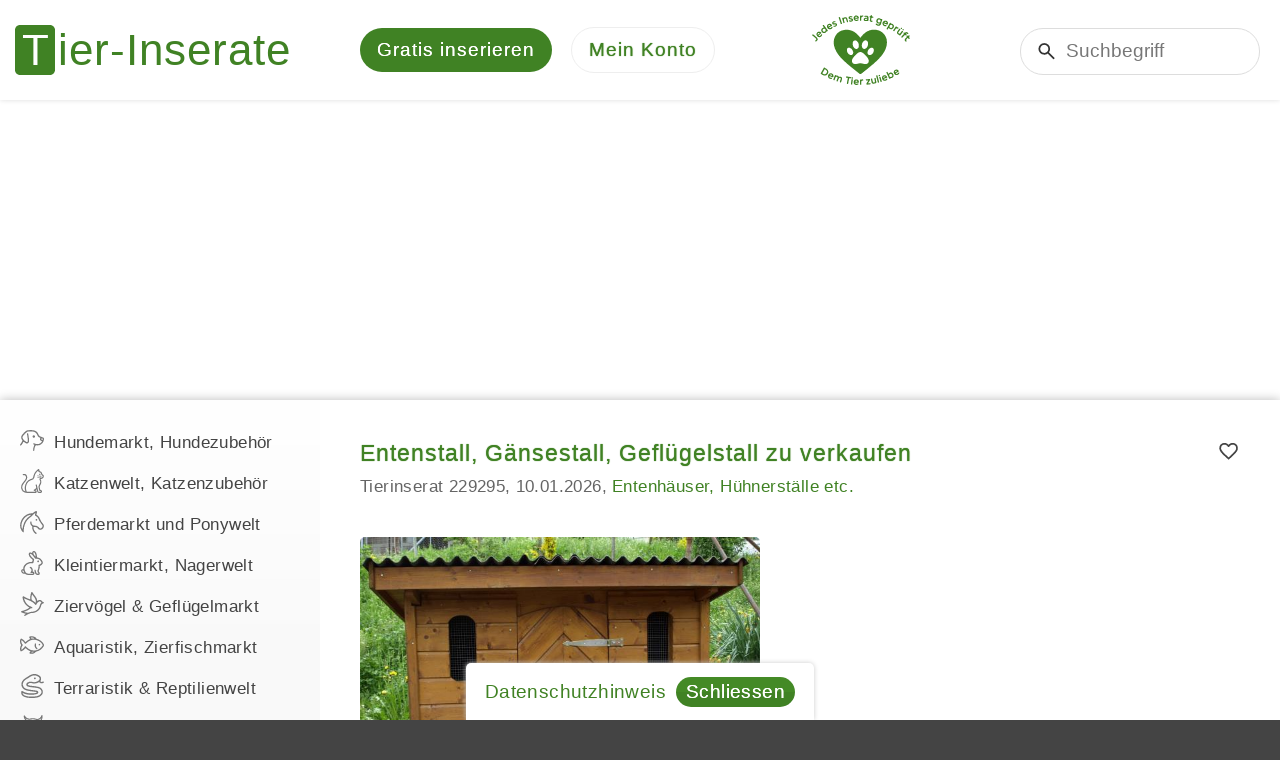

--- FILE ---
content_type: text/html; charset=utf-8
request_url: https://www.tier-inserate.ch/Vogelmarkt/Stall-229295
body_size: 10047
content:
<!DOCTYPE html>
<html lang="de">
<head>
    <meta charset="utf-8" />
    <title>Entenstall, G&#xE4;nsestall, Gefl&#xFC;gelstall zu verkaufen - Tierinserat 229295</title>
    <meta name="description" content="Tierwelt Schweiz - 8722 Kaltbrunn Kanton St. Gallen - Zierv&#xF6;gel &amp; Gefl&#xFC;gelmarkt, K&#xE4;fige, Volieren, St&#xE4;lle, Entenh&#xE4;user, H&#xFC;hnerst&#xE4;lle etc. - Tieranzeige 229295 von Tierzucht, Hobbyzucht/-Tierhaltung" />
    <meta name="robots" content="noarchive" />
    <link rel="canonical" href="https://www.tier-inserate.ch/Vogelmarkt/Stall-229295" />

    <meta name="og:url" content="https://www.tier-inserate.ch/Vogelmarkt/Stall-229295" />
<meta name="og:title" content="Entenstall, G&#xE4;nsestall, Gefl&#xFC;gelstall zu verkaufen - Tierinserat 229295" />
<meta name="og:description" content="Tierwelt Schweiz - 8722 Kaltbrunn Kanton St. Gallen - Zierv&#xF6;gel &amp; Gefl&#xFC;gelmarkt, K&#xE4;fige, Volieren, St&#xE4;lle, Entenh&#xE4;user, H&#xFC;hnerst&#xE4;lle etc. - Tieranzeige 229295 von Tierzucht, Hobbyzucht/-Tierhaltung" />
<meta name="og:image" content="https://www.tier-inserate.ch/inserate/229295/bilder/1.jpg" />
<meta name="og:site_name" content="Tier-Inserate.ch" />
    <meta name="viewport" content="width=device-width, initial-scale=1.0, maximum-scale=5.0, user-scalable=yes" />
    <meta name="theme-color" content="#408224" />
    <link rel="manifest" href="/manifest.json" />
    
    
    
        <link rel="stylesheet" href="/css/site.min.css?v=eEC1ccbpILO-DudvSdjIC5zUtjwnQBZ9nZulPmXWGd0" />
    
    
    
    
        <script src="/js/site.min.js?v=ZY6jfwAxCZ6IC8x9YRKhEcYEsnS_OF94hirDvgVV9pE"></script>
    
    
    
    <script async src="https://pagead2.googlesyndication.com/pagead/js/adsbygoogle.js?client=ca-pub-2389018496360343" crossorigin="anonymous"></script>

    
    <link rel="icon" href="/favicon.ico" />
    <link rel="apple-touch-icon" href="/images/apple-touch-icon.png" />
    <meta name="color-scheme" content="dark light" />
    
</head>
<body>

    

    <noscript>
        <div id="noscript">Tier-Inserate.ch funktioniert nur mit aktiviertem JavaScript richtig</div>
    </noscript>

    

    <div id="cookie-consent">
        <div class="content"><a href="/info/datenschutz">Datenschutzhinweis</a> <a href="javascript:;" class="btn-sm btn-primary btn-rounded ml-10">Schliessen</a></div>
    </div>
    <script>(function(){const n=document.querySelector("#cookie-consent");n.querySelector(".btn-primary").addEventListener("click",function(){document.cookie="ti.cons.v2=yes; expires=Thu, 21 Jan 2027 13:19:26 GMT; path=/; secure; samesite=lax";n.ext().hide()})})()</script>


    <div id="page-container">

        
<div id="header-wrapper">
    <header>
        <div id="logo">
            <a href="https://www.tier-inserate.ch/" aria-label="Tier-Inserate"></a>
        </div>
        <div id="quick-navigation">
                <a href="/inserate/erstellen" class="advertisement-create">
        <span class="text">Gratis inserieren</span>
            <span class="short-text">Inserieren</span>
    </a>

        </div>
        <div id="main-navigation">
            <a href="javascript:;" aria-label="Mein Konto"><span>Mein Konto</span></a>
            <div>
                <ul>
    <li class="install-app" hidden>
        <a href="javascript:;" class="icon-download text-primary">
            App installieren
        </a>
    </li>
    <li class="dark-theme" hidden>
        <a href="javascript:;" class="icon-dark-theme" onclick="applyDarkTheme()">
            Dunkles Design
        </a>
    </li>
    <li class="light-theme" hidden>
        <a href="javascript:;" class="icon-light-theme" onclick="applyLightTheme()">
            Helles Design
        </a>
    </li>
        <li class="home-page mobile">
            <a href="/" class="icon-home">
                Startseite
            </a>
        </li>
        <li class="advertisement-create mobile">
            <a href="/inserate/erstellen" class="icon-add">
                Gratis inserieren
            </a>
        </li>
        <li class="advertisement-search mobile">
            <a href="/suche#filters" class="icon-search" onclick="location.href === this.href ? location.reload() : null">
                Suchen
            </a>
        </li>
        <li class="bookmarks">
            <a href="/inserate/merkliste" class="icon-heart">
                Merkliste
            </a>
        </li>
        <li class="login">
            <a href="/konto" class="icon-lock">
                Anmelden
            </a>
        </li>
</ul>
<script>(()=>{function i(){n=null;t.setAttribute("hidden","")}let n=null;const t=document.querySelector("#header-wrapper .install-app");window.addEventListener("beforeinstallprompt",i=>{n=i,t.removeAttribute("hidden")});t.addEventListener("click",async()=>{if(n){const t=await n.prompt();console.log(`Install prompt was: ${t.outcome}`);i()}})})()</script>
<script>(()=>{function i(){n.setAttribute("hidden","");t.setAttribute("hidden","")}const n=document.querySelector("#header-wrapper .dark-theme"),t=document.querySelector("#header-wrapper .light-theme");i();document.addEventListener("forcedDarkThemeApplied",()=>{i()});document.addEventListener("darkThemeApplied",()=>{t.removeAttribute("hidden"),n.setAttribute("hidden","")});document.addEventListener("lightThemeApplied",i=>{i.detail.isSamsungBrowser||(t.setAttribute("hidden",""),n.removeAttribute("hidden"))})})()</script>
            </div>
        </div>
        <div id="animal-heart">
            <a href="/info/inserat-freischaltung" title="Jedes Tierinserat gepr&#xFC;ft - dem Tier zuliebe" aria-label="Jedes Tierinserat gepr&#xFC;ft - dem Tier zuliebe"></a>
        </div>
        <div id="search-container">
            <form action="/suche" method="get">
                <input type="search" name="q" placeholder="Suchbegriff" />
            </form>
        </div>
    </header>
</div>

        <div id="container-wrapper">
            <div id="container">
                        <script type="application/ld&#x2B;json">
            {"@context":"https://schema.org/","@type":"BreadcrumbList","itemListElement":[{"@type":"ListItem","position":"1","name":"Tier-Inserate","item":"https://www.tier-inserate.ch/"},{"@type":"ListItem","position":"2","name":"Zierv\u00F6gel \u0026 Gefl\u00FCgelmarkt","item":"https://www.tier-inserate.ch/Vogelmarkt"},{"@type":"ListItem","position":"3","name":"K\u00E4fige, Volieren, St\u00E4lle","item":"https://www.tier-inserate.ch/Vogelmarkt/Kaefige-Volieren"},{"@type":"ListItem","position":"4","name":"Entenh\u00E4user, H\u00FChnerst\u00E4lle etc.","item":"https://www.tier-inserate.ch/Vogelmarkt/Kaefige-Volieren/Entenhaus-Huehnerstall"},{"@type":"ListItem","position":"5","name":"Tierinserat 229295","item":"https://www.tier-inserate.ch/Vogelmarkt/Stall-229295"}]}
        </script>


                <div class="flex-container">

                        <div id="side-navigation-wrapper">
                            <nav>
                                
                                
<div class="categories">
    
<ul><li class="expandable"><a href="/Hunde"><span class="icon" style="--src: url(/inserate/kategorien/1/icon)"></span>Hundemarkt, Hundezubehör</a></li><li class="expandable"><a href="/Katzen"><span class="icon" style="--src: url(/inserate/kategorien/2/icon)"></span>Katzenwelt, Katzenzubehör</a></li><li class="expandable"><a href="/Pferdemarkt"><span class="icon" style="--src: url(/inserate/kategorien/3/icon)"></span>Pferdemarkt und Ponywelt</a></li><li class="expandable"><a href="/Kleintiermarkt"><span class="icon" style="--src: url(/inserate/kategorien/4/icon)"></span>Kleintiermarkt, Nagerwelt</a></li><li class="expandable"><a href="/Vogelmarkt"><span class="icon" style="--src: url(/inserate/kategorien/5/icon)"></span>Ziervögel & Geflügelmarkt</a></li><li class="expandable"><a href="/Aquaristik"><span class="icon" style="--src: url(/inserate/kategorien/6/icon)"></span>Aquaristik, Zierfischmarkt</a></li><li class="expandable"><a href="/Terraristik"><span class="icon" style="--src: url(/inserate/kategorien/7/icon)"></span>Terraristik & Reptilienwelt</a></li><li class="expandable"><a href="/Bauernhofmarkt"><span class="icon" style="--src: url(/inserate/kategorien/8/icon)"></span>Bauernhof-/Nutztiermarkt</a></li><li class="expandable"><a href="/Tierwelt"><span class="icon" style="--src: url(/inserate/kategorien/9/icon)"></span>Tierwelt Jobs, Shops, etc.</a></li><li class="expandable"><a href="/Immobilien"><span class="icon" style="--src: url(/inserate/kategorien/10/icon)"></span>Tierfreundliche Immobilien</a></li></ul>
</div>
                                
                            </nav>
                        </div>

                    <div id="main-wrapper">
                        <main>
                            


                            









<div class="classified-inserat-details">
    
<div class="heading-primary-container">
    <h1 class="heading-primary">Entenstall, G&#xE4;nsestall, Gefl&#xFC;gelstall zu verkaufen</h1>
    <a href="javascript:;" class="classified-details-bookmark icon-large" data-id="229295" title="Merken" aria-label="Merken"></a>
</div>

<script>
(()=>{let s;const m=(e,t,a)=>{var s=new Date;s.setFullYear(s.getFullYear()+1),document.cookie=`${t}=${e.join(a)}; expires=${s.toUTCString()}; path=/`};window.attachClassifiedBookmarks=(e,n,i,d,t,a)=>{s&&(n=s),s=n;const r="classifiedAdvertisementBookmarkAdded",o="classifiedAdvertisementBookmarkRemoved",l=()=>{m(n,t,a)},c=(e,t)=>{var a=["text-gray","icon-heart"],s=["text-primary","icon-heart-fill"];n.includes(e)?(t.classList.remove.apply(t.classList,a),t.classList.add.apply(t.classList,s)):(t.classList.remove.apply(t.classList,s),t.classList.add.apply(t.classList,a))},v=e=>{var t,a,s=(new DOMParser).parseFromString(`
        <div>
          <div>Inserat wurde Ihrer Merkliste hinzugefügt.</div>
          <div class="--mt"><a href="${i}" class="icon-heart-fill">Merkliste anzeigen</a></div>
          <div class="mt-20"><a href="javascript:;" class="icon-share d-none">Teilen</a></div>
        </div>`,"text/html");t=s,a=e,void 0!==navigator.share&&((e=t.querySelector(".icon-share")).classList.remove("d-none"),e.addEventListener("click",()=>{navigator.share(d(a)).then(()=>{window.dispatchEvent(new CustomEvent("advertisementShared",{detail:{advertisementId:+a.dataset.id}}))})})),new ModalWindow({html:s.body.children[0]}).open()};document.querySelectorAll(e).forEach(i=>{const d=+i.dataset.id;c(d,i),i.dataset.classifiedBookmarkEventAttached||(i.dataset.classifiedBookmarkEventAttached=!0,i.addEventListener("click",function(){{var t=d,a=i;let e=r;n.includes(t)?(e=o,s=n.findIndex(e=>e===t),n.splice(s,1)):(n.push(t),v(a));var s={advertisementId:t,advertisementIds:n,bookmark:a};document.dispatchEvent(new CustomEvent(e,{detail:s})),l(),c(t,a)}}))}),e=e=>{document.querySelector("#header-wrapper .bookmarks .badge").textContent=e.detail.advertisementIds.length},document.removeEventListener(r,e),document.removeEventListener(o,e),document.addEventListener(r,e),document.addEventListener(o,e)},window.persistClassifiedBookmarks=m})();
</script>

<script>(()=>{attachClassifiedBookmarks(".classified-details-bookmark",[],"/inserate/merkliste",n=>{const t=n.parentElement.querySelector("h1");return{title:t.textContent,url:location.href}},"bookmark-advertisement-ids",".")})()</script>
    <div>

        
<div class="info">
    <span>Tierinserat 229295</span><span>10.01.2026</span><span><a href="/Vogelmarkt/Kaefige-Volieren/Entenhaus-Huehnerstall">Entenhäuser, Hühnerställe etc.</a></span>
</div>


        
    <div class="preview-picture">
        <img src="/inserate/229295/bilder/1.jpg" loading="lazy" alt="Entenstall, G&#xE4;nsestall, Gefl&#xFC;gelstall zu verkaufen" />
        <span></span>
    </div>


        
        

        
        
        
        
    <div class="display-field-container location">
        <div class="display-label">Standort</div>
        <div class="display-field">
            <ul>
                <li><a href="/Schweiz">Tierwelt Schweiz</a></li>
                <li><a href="/Schweiz/St-Gallen">Kanton St. Gallen</a></li>
                <li><a href="/Schweiz/St-Gallen/8722-Kaltbrunn">8722 Kaltbrunn</a></li>
                <li><a href="https://maps.google.ch/maps?q=8722+Kaltbrunn+Schweiz" target="_blank" rel="noopener">Google Maps</a></li>
            </ul>
        </div>
    </div>

        

        
        <div class="display-field-container">
            <div class="display-label">Beschreibung</div>
            <div class="display-field">
                <div class="description-container">Unser Preishit:<br />Entenstall, G&#xE4;nsestall,<br />Sch&#xF6;n und zweckm&#xE4;ssig<br />Breite: ca. 150 cm / Tiefe ca. 100 cm /H&#xF6;he vorne ca. 130 cm.<br />Ohne Inneneinrichtungen. Speziell geeignet f&#xFC;r G&#xE4;nse, Enten.<br />Z. B. auch als Brut- und Gluckenstall f&#xFC;r K&#xFC;ken Aufzucht geeignet.<br />Wird oftmals auch als Meerschweinchen oder Kaninchenstall verwendet<br />Solider, langlebiger Elementbau, aus Schweizer Massivholz, Massive Beschl&#xE4;ge, einfach zerlegbar.<br />Preis abgeholt ab Platz: Fr. 1050.-<br /><br />Momentan auf Vorbestellung<br /><br />Lieferkosten auf Anfrage<br /><br />Gefl&#xFC;gelzucht Jud<br />Wengistrasse 11<br />8722 Kaltbrunn<br />Tel. 055 283 11 08<br /><a href="javascript:;" class="contact-link" data-encrypted-email="CfDJ8FUP1t44KENCoH5bN2XvtxDELxzkXScuNX2d8KGxEMWL3yZZtZq_lPgAvoA3NyCCasdwmQJ9yo8R9V-Q9BNJPC2KaCyjzIljev7vGQPTh0AO0Esw3YWs8JPozo0fSzKarHoy6sh6oMTqW0DBliMv0kw">E-Mail</a></div>
            </div>
        </div>
        

        
            <div class="display-field-container">
                <div class="display-label">Website</div>
                <div class="display-field"><a href="/inserate/umleitungen/inserat/229295?u=CfDJ8FUP1t44KENCoH5bN2XvtxDCXeHlgsckufPFqh4qHtlfYH-OC3-8jmKxKjgsfkq13jxsMC6xl3RmZuyRZPvDRGRahLMmO6dV1P6DCzwBKxB93x17kgH_7DZxDLXRTn78fxaMOIG5e-h8g3u_E5og5ZiD8j1s4dzoOfE1gWKqISbOg-w6l4Z_fty3obTq27rqGg" target="_blank">www.huehnerverkauf.ch/h&#xFC;hnerstall-kaufen/</a></div>
            </div>
        

        
        

        

        
        <div class="display-field-container show-contact-form-container">
    <div class="display-label"></div>
    <div class="display-field">

        <form action="/Vogelmarkt/Stall-229295" method="post">
            <input type="hidden" name="action" value="" />
            <button type="button" class="btn btn-primary btn-rounded show-contact-form" data-action="ShowContactForm">Kontakt mit InserentIn</button>
        </form>

        <script>document.querySelector(".show-contact-form-container button").addEventListener("click",function(n){const i=n.detail?.sender||n.target,r=n.detail?.isEncryptedEmail||!1,t=this.closest("form");r||t.querySelector('[name="EncryptedEmail"]')?.remove();t.querySelector('[name="action"]').value=i.dataset.action;t.requestSubmit()});document.querySelectorAll(".contact-link").forEach(n=>n.addEventListener("click",function(){const n=document.querySelector(".show-contact-form").closest("form");n.querySelector('[name="EncryptedEmail"]')?.remove();n.append(createElementFromHTML('<input type="hidden" name="EncryptedEmail" value="'+this.dataset.encryptedEmail+'" />'));n.querySelector("button").dispatchEvent(new CustomEvent("click",{detail:{isEncryptedEmail:!0}}))}))</script>

    </div>
</div>

<script>ready(function(){const u=document.querySelector(".show-contact-form-container"),i=document.querySelector(".show-contact-form");let r=!1;const n=document.querySelector("#status-bar");n.innerHTML="";i.addEventListener("click",()=>r=!0);const t=document.createElement("a");if(t.setAttribute("class","link-btn"),t.textContent="Kontakt mit InserentIn",t.addEventListener("click",function(){r=!0;i.dispatchEvent(new Event("click"));n.ext().hide()}),n.append(t),navigator.share){const t=document.createElement("a");t.setAttribute("class","link-btn share-btn icon-share");t.setAttribute("title","Teilen");t.setAttribute("aria-label","Teilen");t.addEventListener("click",function(){const n=document.createElement("textarea");n.innerHTML="Entenstall, G&#xE4;nsestall, Gefl&#xFC;gelstall zu verkaufen";navigator.share({title:n.value,url:"/Vogelmarkt/Stall-229295"}).then(()=>{window.dispatchEvent(new CustomEvent("advertisementShared",{detail:{advertisementId:229295}}))})});n.append(t)}setTimeout(()=>{document.querySelector(".contact-message-create-container .create-contact-message-button")||n.ext().fadeIn()},2e3)})</script>
        
<style>
.contact-message-create-container textarea{height:5em}
</style>

<div class="contact-message-create-container --my">
    <script>document.querySelector(".create-contact-message-button")?.addEventListener("click",()=>{ShowSubmitButtonWaitText=!0});var ShowModalWindow=!1,ShowSubmitButtonWaitText=!1,DefaultFormSubmitModalWindowText="Daten werden übermittelt...",DefaultServerProcessingModalWindowText="Daten werden verarbeitet...",FormSubmitModalWindowText=DefaultFormSubmitModalWindowText,ServerProcessingModalWindowText=DefaultServerProcessingModalWindowText,attachmentsAddedContext={isCompleted:!1,totalAttachmentCount:0,attachmentsAddedCount:0,errorMessages:[],waitModalWindow:new ModalWindow({headingText:"Bitte warten",closeable:!1})};(function(){var n=new ModalWindow({headingText:"Bitte warten",closeable:!1});let t=!1;const i=function(r){if(r.preventDefault(),!t){t=!0;const u=this;if(u.querySelectorAll('[action="SendContactMessage"]').length&&u.querySelector("button").setAttribute("disabled","disabled"),n.html(FormSubmitModalWindowText),ShowModalWindow)n.open();else if(ShowSubmitButtonWaitText){const n=u.querySelector("button");n.setAttribute("disabled","disabled");n.textContent="Bitte warten..."}httpPostMultipartForm(u,{onUploadProgress(t){t==100?n.html(ServerProcessingModalWindowText+'<div class="progress-bar mt-30"><\/div>'):n.html(FormSubmitModalWindowText+" ("+Math.round(t)+"%)")}}).then(t=>{var r,f,e,u;if(typeof t.RedirectUrl!="undefined"){window.location.href=t.RedirectUrl;return}ShowModalWindow&&n.close();r=attachmentsAddedContext;typeof r!="undefined"&&r!=null&&r.isCompleted&&(r.waitModalWindow.close(),f=function(){if(r.errorMessages.length>0){var n="";r.attachmentsAddedCount>0&&(n='<div class="alert alert-success-i mb-gap"><b>'+r.attachmentsAddedCount+" Datei"+(r.attachmentsAddedCount==1?"":"en")+" von "+r.totalAttachmentCount+" Datei"+(r.totalAttachmentCount==1?"":"en")+"<\/b> erfolgreich hinzugefügt<\/div>");r.errorMessages.forEach(function(t){n+="<div>"+t+"<\/div>"});new ModalWindow({headingText:"Hinweis",html:n}).open();r=null}},f());document.querySelector(".show-contact-form-container form")?.removeEventListener("submit",i);e=(new DOMParser).parseFromString(t,"text/html").querySelector(".contact-message-create-container");u=document.querySelector(".contact-message-create-container");setInnerHTML(u,e.innerHTML);u=document.querySelector(".contact-message-create-container");window.scrollTo(0,u.offsetTop)}).finally(()=>{t=!1})}};document.querySelector(".contact-message-create-container form")?.addEventListener("submit",i);document.querySelector(".show-contact-form-container form")?.addEventListener("submit",i)})()</script>
</div>
        
        
<div class="pictures">
        <div class="picture" data-picture-id="1">
            <img src="/inserate/229295/bilder/1.jpg" loading="lazy" alt="Bild 1: Entenstall, G&#xE4;nsestall, Gefl&#xFC;gelstall zu verkaufen" />
        </div>
</div>
<script>(()=>{const t=document.querySelector(".preview-picture"),i=t.querySelector(":scope > img"),n=document.querySelector(".pictures");n.children.length===1&&t.querySelector(":scope > span").remove();t.addEventListener("click",function(){const r=n=>n.getBoundingClientRect().top+window.scrollY,t=n.children[0].querySelector(":scope > img"),u=i.src===t.src?i.clientWidth+50>=t.clientWidth&&i.clientHeight>=t.clientHeight:!1,f=u&&n.children.length>1?n.children[1]:t,e=t===f?r(t):r(t)+t.clientHeight;window.scrollTo({left:0,top:e-20,behavior:"smooth"})})})()</script>
<script>(()=>{document.querySelectorAll(".pictures .picture").forEach(n=>{if(navigator.share){const i=+n.dataset.pictureId,t=document.createElement("a");t.href="javascript:;";t.classList.add("icon-share");t.title=`Bild ${i} teilen`;t.ariaLabel=t.title;n.append(t);t.addEventListener("click",function(){const n=new URL(location.href);n.searchParams.set("pictureId",i);const t=document.createElement("textarea");t.innerHTML="Entenstall, G&#xE4;nsestall, Gefl&#xFC;gelstall zu verkaufen";navigator.share({title:t.value,url:n.href}).then(()=>{window.dispatchEvent(new CustomEvent("advertisementShared",{detail:{advertisementId:229295,pictureId:i}}))})})}})})()</script>
        
        
    </div>
</div>



    <div id="similar-inserate">
        <div class="classified-inserate">
<h2 class="heading">Weitere Entenh&#xE4;user, H&#xFC;hnerst&#xE4;lle etc. Kleinanzeigen Schweiz</h2>    <div>
                <div>
                        <div class="picture">
                            <img src="/inserate/414623/bilder/1/vorschau.jpg" alt="Gebrauchter Wachtelstall, witterungsbest&#xE4;ndig" />
                        </div>
                    <div class="title">
                            <a href="/Vogelmarkt/Wachtelstall-414623">Gebrauchter Wachtelstall, witterungsbeständig</a>
                    </div>
                    <div class="description">Witterungsbest&#xE4;ndiger Wachtelstall. Gebraucht vollfunktionsf&#xE4;hig. Wachtelstall mit Plexiglas f&#xFC;r minus Tage N&#xE4;chte. Eine T&#xFC;r muss neu angeschraubt werden sowie Aussenlatten welche die Plane halten &#x2026;</div>
                    <div class="footer">
                      <span>Entenh&#xE4;user, H&#xFC;hnerst&#xE4;lle etc.</span>
                      <span>8564 Engwilen</span>
                    </div>
                    <a href="javascript:;" class="classified-bookmark" data-id="414623" title="Merken" aria-label="Merken"></a>
                </div>
                <div>
                        <div class="picture">
                            <img src="/inserate/331984/bilder/1/vorschau.jpg" alt="Tierfreundlicher H&#xFC;hnerstall f&#xFC;r 2-10 H&#xFC;hner" />
                        </div>
                    <div class="title">
                            <a href="/Vogelmarkt/Huehnerstall-331984">Tierfreundlicher Hühnerstall für 2-10 Hühner</a>
                    </div>
                    <div class="description">Tierschutzkonformer H&#xFC;hnerstall Breite: ca. 190cm Tiefe:  ca. 135cm H&#xF6;he vorne: ca. 190cm. Mit 2 Legenestern, Kotbrett, 2 Sitzstangen, L&#xFC;ftungsschieber und L&#xFC;ftungskanal, Auslaufschieber links oder &#x2026;</div>
                    <div class="footer">
                      <span>Entenh&#xE4;user, H&#xFC;hnerst&#xE4;lle etc.</span>
                      <span>8722 Kaltbrunn</span>
                    </div>
                    <a href="javascript:;" class="classified-bookmark" data-id="331984" title="Merken" aria-label="Merken"></a>
                </div>
                <div>
                        <div class="picture">
                            <img src="/inserate/332397/bilder/1/vorschau.jpg" alt="Tierfreundlicher H&#xFC;hnerstall f&#xFC;r 2-10 H&#xFC;hner" />
                        </div>
                    <div class="title">
                            <a href="/Vogelmarkt/Huehnerstall-332397">Tierfreundlicher Hühnerstall für 2-10 Hühner</a>
                    </div>
                    <div class="description">H&#xFC;hnerstall f&#xFC;r 2-10 H&#xFC;hner mit gesch&#xFC;tztem Aussenklimabereich Raubtiersicher und Vogelgrippekonform rechts oder links angebaut Breite: ca. 300 cm (Stall 190 cm, Aussenklimabereich 110 cm) Tiefe: &#x2026;</div>
                    <div class="footer">
                      <span>Entenh&#xE4;user, H&#xFC;hnerst&#xE4;lle etc.</span>
                      <span>8722 Kaltbrunn</span>
                          <span>CHF 5&#x2019;560.00</span>
                    </div>
                    <a href="javascript:;" class="classified-bookmark" data-id="332397" title="Merken" aria-label="Merken"></a>
                </div>
                <div>
                        <div class="picture">
                            <img src="/inserate/332031/bilder/1/vorschau.jpg" alt="Begehbarer H&#xFC;hnerstall f&#xFC;r 6-15 H&#xFC;hner" />
                        </div>
                    <div class="title">
                            <a href="/Vogelmarkt/Huehnerstall-332031">Begehbarer Hühnerstall für 6-15 Hühner</a>
                    </div>
                    <div class="description">Jetzt Aktuell Tierfreundlicher H&#xFC;hnerstall doppelwandig isoliert und begehbar Top Schweizer Qualit&#xE4;t/ alles Massivholz entspricht den CH Tierschutzvorschriften Breite: ca. 200cm Tiefe: ca. 150 cm &#x2026;</div>
                    <div class="footer">
                      <span>Entenh&#xE4;user, H&#xFC;hnerst&#xE4;lle etc.</span>
                      <span>8722 Kaltbrunn</span>
                          <span>CHF 4&#x2019;950.00</span>
                    </div>
                    <a href="javascript:;" class="classified-bookmark" data-id="332031" title="Merken" aria-label="Merken"></a>
                </div>
                <div>
                        <div class="picture">
                            <img src="/inserate/426315/bilder/1/vorschau.jpg" alt="H&#xFC;hnerstall T&#xFC;r&#xF6;ffner von Hentronix f&#xFC;r seitliches &#xD6;ffnen" />
                        </div>
                    <div class="title">
                            <a href="/Vogelmarkt/Inserat-426315">Hühnerstall Türöffner von Hentronix für seitliches Öffnen</a>
                    </div>
                    <div class="description">Zu verkaufen H&#xFC;hnerstall T&#xFC;r&#xF6;ffner von Hentronix f&#xFC;r seitliches &#xD6;ffnen. Der H&#xFC;hnerstall T&#xFC;r&#xF6;ffner kann auf Zeit oder Tageslicht programmiert werden. Funktioniert einwandfrei. Neupreis Fr. 220.- &#x2026;</div>
                    <div class="footer">
                      <span>Entenh&#xE4;user, H&#xFC;hnerst&#xE4;lle etc.</span>
                      <span>8468 Waltalingen</span>
                          <span>CHF 50.00</span>
                    </div>
                    <a href="javascript:;" class="classified-bookmark" data-id="426315" title="Merken" aria-label="Merken"></a>
                </div>
    </div>
</div>



<script>(()=>{attachClassifiedBookmarks(".classified-bookmark",[],"/inserate/merkliste",n=>{const t=n.parentElement.querySelector(".title a");return{title:t.textContent,url:t.href}},"bookmark-advertisement-ids",".")})()</script>

        <ul class="pager"><li><a href="javascript:;" data-page="1" class="active">Seite 1</a></li><li><a href="javascript:;" data-page="2">2</a></li><li><a href="javascript:;" data-page="3">3</a></li><li><a href="javascript:;" data-page="2">&rsaquo;</a></li></ul>
    </div>
    <script>document.addEventListener("click",function(n){const t=n.target;if(t.matches("#similar-inserate .pager a"))return httpGet("/Vogelmarkt/Stall-229295?page="+t.dataset.page).then(function(n){let t=document.createElement("div");t.innerHTML=n;t=t.querySelector("#similar-inserate");const r=t.innerHTML,i=document.querySelector("#similar-inserate");setInnerHTML(i,r);window.scrollTo(0,i.offsetTop)}),!1})</script>



    <script>(()=>{document.addEventListener("scroll",()=>{let n=!1;(window.navigator.standalone||window.matchMedia("(display-mode: standalone)").matches)&&(n=!0);const t=new URL("/classifieds/api/advertisementviewhitapi/229295",location);t.searchParams.set("isProgressiveWebApp",n);fetch(t,{method:"POST"})},{once:!0})})()</script>
    <script>(()=>{window.addEventListener("advertisementShared",n=>{let i=!1;(window.navigator.standalone||window.matchMedia("(display-mode: standalone)").matches)&&(i=!0);const t=new URL("/classifieds/api/advertisementsharehitapi?advertisementId=229295",location);t.searchParams.set("advertisementId",n.detail.advertisementId);t.searchParams.set("pictureId",n.detail.pictureId);t.searchParams.set("isProgressiveWebApp",i);fetch(t,{method:"POST"})})})()</script>

                        </main>
                    </div>

                </div>

            </div>
        </div>

        

<div id="footer-wrapper">
    <footer>
            
                    <ul>
                        <li>Tieranzeigen</li>
                            <li><a href="/Vogelmarkt">Zierv&#xF6;gel &amp; Gefl&#xFC;gelmarkt</a></li>
                            <li><a href="/Vogelmarkt/Kaefige-Volieren">K&#xE4;fige, Volieren, St&#xE4;lle</a></li>
                            <li><a href="/Vogelmarkt/Kaefige-Volieren/Entenhaus-Huehnerstall">Entenh&#xE4;user, H&#xFC;hnerst&#xE4;lle etc.</a></li>
                    </ul>
            
      <ul>
          <li>Haustierbetreuung</li>
              <li>
                      <a href="/Hunde/Hundebetreuung">Hundebetreuung, Hundsitter</a>
              </li>
              <li>
                      <a href="/Katzen/Katzenbetreuung">Katzenbetreuung, Katzensitter</a>
              </li>
              <li>
                      <a href="/Kleintiermarkt/Kleintierbetreuung">Kleintierbetreuung</a>
              </li>
              <li>
                      <a href="/Tierwelt/Jobs-mit-Tieren">Jobs &amp; Stellen mit Tieren</a>
              </li>
      </ul>
      <ul>
          <li>Tiermarkt</li>
              <li>
                      <a href="/Hunde">Hunde</a>
&amp;                      <a href="/Katzen">Katzen</a>
              </li>
              <li>
                      <a href="/Hunde/Hundeschulen">Hundeschulen</a>
              </li>
              <li>
                      <a href="/Pferdemarkt/Reitbeteiligung">Reitbeteiligung, Pflegepferd</a>
              </li>
              <li>
                      <a href="/Pferdemarkt/Pferdeboxen">Pferdeboxen, Pferdepension</a>
              </li>
      </ul>
      <ul>
          <li>Tier-Inserate.ch</li>
              <li>
                      <a href="/Gratis-Inserate">Tiermarkt gratis Angebote</a>
              </li>
              <li>
                      <a href="/info/tierschutz">Tierschutz, Tierhandel</a>
              </li>
              <li>
                      <a href="/info/tier-inserate-banner">Tierbanner</a>
|                      <a href="/info/tier-emojis">Tier Emojis</a>
              </li>
      </ul>
    </footer>
</div>
    </div>

        <div id="status-bar">
        <div class="expanded-content"></div>
        <div class="collapsed-content"></div>
    </div>


    

    

    

    
</body>
</html>

--- FILE ---
content_type: text/html; charset=utf-8
request_url: https://www.google.com/recaptcha/api2/aframe
body_size: 267
content:
<!DOCTYPE HTML><html><head><meta http-equiv="content-type" content="text/html; charset=UTF-8"></head><body><script nonce="dw-C-7cvi-WBpHCB8TZFxQ">/** Anti-fraud and anti-abuse applications only. See google.com/recaptcha */ try{var clients={'sodar':'https://pagead2.googlesyndication.com/pagead/sodar?'};window.addEventListener("message",function(a){try{if(a.source===window.parent){var b=JSON.parse(a.data);var c=clients[b['id']];if(c){var d=document.createElement('img');d.src=c+b['params']+'&rc='+(localStorage.getItem("rc::a")?sessionStorage.getItem("rc::b"):"");window.document.body.appendChild(d);sessionStorage.setItem("rc::e",parseInt(sessionStorage.getItem("rc::e")||0)+1);localStorage.setItem("rc::h",'1769001568740');}}}catch(b){}});window.parent.postMessage("_grecaptcha_ready", "*");}catch(b){}</script></body></html>

--- FILE ---
content_type: image/svg+xml
request_url: https://www.tier-inserate.ch/inserate/kategorien/9/icon
body_size: 3026
content:
<svg xmlns="http://www.w3.org/2000/svg" viewBox="0 0 234.804 207.91">
  <path fill="#000000" d="M 61.515 204.776 C 42.913 196.7 36.574 175.314 38.436 160.077 C 39.831 148.665 44.341 138.627 51.77 129.938 C 61.827 118.177 70.987 105.541 83.09 95.7 C 104.906 77.96 128.211 77.253 150.153 94.722 C 165.721 107.117 178.514 122.411 189.16 139.262 C 196.241 150.472 197.691 163.252 195.056 175.889 C 189.967 200.292 169.762 212.239 144.903 206.483 C 137.138 204.684 129.597 201.924 121.622 201.021 C 112.246 199.96 103.508 203.032 94.681 205.334 C 83.674 208.205 72.758 209.345 61.515 204.776 M 183.088 160.504 C 182.645 155.612 181.347 150.82 178.649 146.845 C 167.671 130.666 155.495 115.386 139.733 103.606 C 124.944 92.553 108.768 92.79 93.943 103.87 C 80.055 114.25 70.016 128.355 59.179 141.614 C 50.639 152.063 48.885 164.094 52.818 176.887 C 55.672 186.173 61.744 192.304 71.394 194.588 C 78.45 196.257 85.423 195.285 92.052 193.035 C 108.368 187.499 124.576 186.783 140.968 192.518 C 144.092 193.611 147.38 194.323 150.646 194.909 C 166.296 197.718 178.759 189.261 182.264 173.815 C 183.204 169.67 183.09 165.558 183.088 160.504 Z"></path>
  <path fill="#000000" d="M 66.302 69.794 C 50.032 56.694 48.424 27.663 60.625 10.847 C 70.628 -2.939 89.092 -3.637 101.678 9.365 C 113.278 21.349 115.888 45.37 108.248 60.285 C 99.667 77.036 78.52 79.697 66.302 69.794 M 67.855 48.46 C 69.034 50.835 69.973 53.37 71.432 55.559 C 77.632 64.855 89.24 64.657 95.22 55.255 C 102.08 44.47 99.769 27.07 90.278 18.037 C 83.456 11.545 76.342 12.403 71.122 20.322 C 65.479 28.879 65.747 38.163 67.855 48.46 Z"></path>
  <path fill="#000000" d="M 181.529 36.52 C 180.526 44.372 179.801 51.819 176.149 58.595 C 169.601 70.743 159.128 76.942 147.054 75.638 C 135.047 74.341 126.754 66.64 123.543 52.507 C 119.803 36.048 123.202 20.881 135.035 8.598 C 149.136 -6.039 170.29 -1.301 177.875 17.593 C 180.273 23.565 180.795 29.823 181.529 36.52 M 156.011 60.907 C 168.374 52.931 171.714 31.474 162.542 18.956 C 157.874 12.585 151.829 11.91 145.894 17.098 C 136.014 25.734 132.816 43.236 139.022 54.706 C 142.638 61.388 147.949 63.512 156.011 60.907 Z"></path>
  <path fill="#000000" d="M 206.669 116.142 C 186.473 118.606 175.364 105.294 177.858 85.397 C 179.741 70.376 186.628 58.452 200.879 52.167 C 218.082 44.581 234.342 55.591 234.786 74.519 C 235.126 89.021 230.691 101.342 219.168 110.631 C 215.618 113.492 211.571 115.383 206.669 116.142 M 219.55 68.053 C 216.143 62.811 213.122 61.779 207.401 63.905 C 197.471 67.594 190.037 80.092 190.665 92.041 C 191.165 101.551 198.936 106.151 207.488 102 C 218.566 96.623 224.497 80.746 219.55 68.053 Z"></path>
  <path fill="#000000" d="M 13.7 51.479 C 23.967 47.437 32.896 50.073 40.613 56.377 C 53.53 66.929 59.325 80.686 56.76 97.439 C 54.852 109.904 45.907 116.525 33.268 116.391 C 13.34 116.179 0.731 95.917 0.067 80.712 C -0.455 68.75 1.884 58.115 13.7 51.479 M 19.138 95.308 C 21.955 98.698 25.207 101.502 29.517 102.812 C 36.514 104.939 42.94 101.374 44.04 94.788 C 45.766 84.456 39.226 70.587 30.064 65.153 C 22.398 60.606 15.91 63.354 13.799 72.032 C 11.765 80.395 14.359 87.753 19.138 95.308 Z"></path>
</svg>

--- FILE ---
content_type: image/svg+xml
request_url: https://www.tier-inserate.ch/inserate/kategorien/2/icon
body_size: 6222
content:
<svg xmlns="http://www.w3.org/2000/svg" viewBox="0 0 639.728 674.143">
  <path fill="#000000" d="M 530.297 674.047 C 517.398 673.726 505.094 674.797 492.845 673.416 C 472.799 671.154 460.24 659.726 454.339 640.896 C 448.179 621.245 443.415 601.204 438.667 581.169 C 437.675 576.984 436.556 572.829 435.072 566.996 C 425.225 577.52 415.904 586.49 405.509 594.269 C 407.005 596.564 409.18 596.947 410.987 597.827 C 426.637 605.446 435.57 617.807 437.845 635.101 C 440.089 652.156 426.731 670.276 409.575 672.925 C 405.067 673.621 400.46 673.964 395.899 673.967 C 320.695 674.029 245.492 674.017 170.29 673.995 C 163.8 673.994 157.535 672.901 151.357 670.664 C 141.491 667.092 130.886 667.431 120.66 665.635 C 65.051 655.87 17.089 608.591 4.649 553.54 C -8.828 493.896 7.969 442.301 42.421 394.409 C 63.114 365.642 86.107 338.701 107.987 310.879 C 120.971 294.367 131.426 276.665 135.227 255.445 C 142.274 216.104 124.527 167.266 84.49 174.271 C 51.604 180.025 22.996 151.01 60.941 141.979 C 106.897 131.04 131.722 141.107 153.906 173.592 C 176.375 206.494 174.526 252.841 159.789 289.246 C 150.355 312.55 134.89 331.934 119.164 351.14 C 95.689 379.81 71.284 407.815 53.242 440.48 C 39.821 464.776 31.352 490.585 33.324 518.652 C 36.766 567.689 57.749 610.381 114.464 629.252 C 116.186 629.825 118.01 630.095 120.761 630.731 C 119.059 626.176 117.506 622.414 116.234 618.559 C 103.524 580.05 99.565 540.774 104.695 500.422 C 109.984 458.82 121.902 419.501 143.179 383.297 C 172.699 333.067 216.281 300.462 271.29 282.522 C 280.389 279.555 289.411 276.227 298.684 273.944 C 319.497 268.817 330.085 254.285 336.216 235.096 C 342.111 216.646 345.827 197.639 350.959 178.99 C 363.812 132.264 386.835 91.357 419.99 56.081 C 438.327 36.57 458.457 19.192 480.956 4.612 C 495.456 -4.778 508.325 0.502 511.39 17.442 C 513.272 27.842 514.525 38.379 515.661 48.897 C 516.326 55.054 518.362 58.446 525.113 60.431 C 558.681 70.302 581.948 90.89 590.171 126.116 C 594.2 143.376 603.903 156.776 619.822 164.231 C 635.377 171.517 640.927 182.865 639.517 199.297 C 637.557 222.136 630.545 242.415 612.44 257.634 C 596.987 270.624 578.72 277.087 559.127 280.419 C 557.491 280.697 555.787 280.711 554.206 281.165 C 547.746 283.019 545.916 286.829 548.757 292.93 C 551.657 299.156 555.121 305.127 557.855 311.42 C 575.943 353.054 572.392 393.259 549.528 432.091 C 546.571 437.115 543.626 442.155 540.435 447.03 C 525.9 469.231 520.518 493.366 524.54 519.647 C 527.558 539.37 531.001 558.995 535.715 578.4 C 537.161 584.351 539.545 587.059 546.378 587.764 C 563.978 589.581 577.541 598.367 583.885 615.549 C 589.766 631.475 588.006 646.752 576.922 660.155 C 568.622 670.192 557.183 673.546 544.666 674.002 C 540.09 674.169 535.502 674.04 530.297 674.047 M 139.306 494.57 C 136.237 514.36 135.119 534.217 136.77 554.224 C 138.964 580.8 144.961 606.282 157.155 630.199 C 160.782 637.315 165.506 640.357 173.826 640.325 C 247.556 640.032 321.287 640.155 395.019 640.15 C 396.684 640.15 398.351 640.127 400.015 640.041 C 402.002 639.937 403.706 639.28 404.476 637.237 C 405.256 635.164 404.26 633.586 402.876 632.214 C 399.859 629.221 396.039 627.479 392.274 625.722 C 381.897 620.881 371.335 616.421 361.099 611.302 C 350.492 605.997 348.856 592.867 357.347 584.584 C 360.089 581.91 363.499 580.332 366.791 578.564 C 383.999 569.319 399.856 558.371 411.85 542.617 C 420.135 531.735 424.711 519.866 421.371 505.897 C 419.971 500.044 419.009 494.085 417.717 488.204 C 415.266 477.037 412.551 465.927 410.265 454.73 C 408.205 444.636 413.496 435.859 422.416 433.845 C 431.465 431.801 439.59 437.46 442.05 447.564 C 442.786 450.589 443.389 453.647 444.07 456.686 C 452.982 496.412 461.826 536.155 470.847 575.857 C 474.809 593.284 479.136 610.627 484.307 627.746 C 486.159 633.875 489.182 639.592 496.165 639.799 C 513.226 640.304 530.313 640.182 547.385 639.924 C 552.568 639.845 555.363 635.185 554.07 630.156 C 552.595 624.422 548.597 621.389 542.945 620.73 C 539.24 620.299 535.457 620.497 531.708 620.469 C 517.963 620.365 512.544 616.322 508.656 603.236 C 501.482 579.087 495.932 554.541 492.617 529.597 C 489.616 507.02 489.205 484.372 496.421 462.264 C 502.36 444.065 512.424 428.004 522.353 411.85 C 535.475 390.505 539.681 367.629 533.982 343.026 C 531.56 332.569 527.345 322.899 522.248 313.546 C 518.038 305.821 514.332 297.889 513.846 288.942 C 512.71 268.066 527.146 251.772 550.067 248.635 C 564.14 246.707 577.248 242.69 588.883 234.364 C 600.873 225.786 605.72 213.701 606.267 199.422 C 606.382 196.411 605.476 194.346 602.707 192.815 C 578.041 179.175 563.3 158.254 557.45 130.836 C 554.37 116.404 545.403 106.554 532.967 99.289 C 522.887 93.4 511.71 91.112 500.562 88.472 C 490.996 86.207 487.13 81.057 486.075 71.424 C 485.09 62.421 483.722 53.461 482.517 44.449 C 481.415 44.646 480.912 44.585 480.65 44.807 C 476.674 48.161 472.701 51.521 468.78 54.941 C 424.88 93.234 394.481 139.856 380.725 196.9 C 376.049 216.29 371.726 235.795 364.379 254.461 C 354.46 279.662 337.262 296.994 311.099 304.982 C 302.545 307.594 294.009 310.264 285.472 312.932 C 256.474 321.999 230.072 335.85 207.639 356.505 C 167.524 393.44 147.892 440.715 139.306 494.57 Z"></path>
  <path fill="#000000" d="M 459.637 241.186 C 453.5 232.904 456.31 225.81 465.86 224.985 C 496.454 222.345 527.06 219.844 557.676 217.476 C 567.433 216.722 571.465 219.267 571.886 225.495 C 572.313 231.827 567.648 234.992 558.405 235.705 C 531.715 237.764 505.052 240.185 478.365 242.285 C 472.269 242.765 466.019 244.696 459.637 241.186 Z"></path>
  <path fill="#000000" d="M 525.893 207.279 C 505.652 205.837 485.987 204.48 466.32 203.159 C 459.889 202.726 456.294 199.725 456.184 194.56 C 456.07 189.21 460.064 185.059 466.439 185.3 C 480.739 185.839 495.02 186.914 509.305 187.836 C 525.453 188.879 541.597 189.987 557.742 191.084 C 559.808 191.224 561.92 191.235 563.921 191.696 C 568.932 192.851 572.106 195.799 571.821 201.287 C 571.557 206.362 567.858 209.554 561.892 209.324 C 550.077 208.869 538.276 208.046 525.893 207.279 Z"></path>
  <path fill="#000000" d="M 545.063 143.677 C 546.503 158.344 541.152 164.204 527.067 164.366 C 520.322 164.445 513.799 163.707 507.841 160.35 C 503.035 157.641 499.792 153.702 499.971 147.891 C 500.147 142.155 503.3 138.315 508.37 135.816 C 516.786 131.669 525.591 131.466 534.48 133.449 C 539.666 134.604 543.207 138.035 545.063 143.677 Z"></path>
</svg>

--- FILE ---
content_type: image/svg+xml
request_url: https://www.tier-inserate.ch/images/icons/search.svg
body_size: 157
content:
<svg xmlns="http://www.w3.org/2000/svg" height="20" viewBox="0 -960 960 960" width="20"><path d="M765-144 526-383q-30 22-65.792 34.5T384.035-336Q284-336 214-406t-70-170q0-100 70-170t170-70q100 0 170 70t70 170.035q0 40.381-12.5 76.173T577-434l239 239-51 51ZM384-408q70 0 119-49t49-119q0-70-49-119t-119-49q-70 0-119 49t-49 119q0 70 49 119t119 49Z"/></svg>

--- FILE ---
content_type: image/svg+xml
request_url: https://www.tier-inserate.ch/images/icons/chevron_right.svg
body_size: 5
content:
<svg xmlns="http://www.w3.org/2000/svg" height="20" viewBox="0 -960 960 960" width="20"><path d="M522-480 333-669l51-51 240 240-240 240-51-51 189-189Z"/></svg>